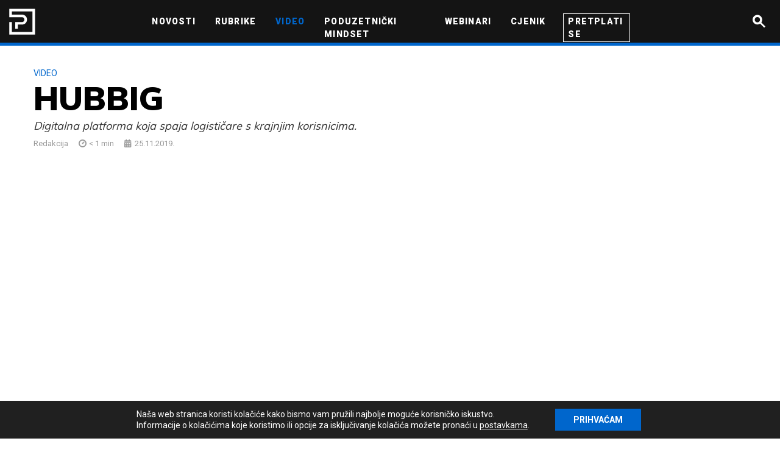

--- FILE ---
content_type: text/html; charset=UTF-8
request_url: https://poduzetnik.biz/wp-admin/admin-ajax.php
body_size: 1155
content:
<div class="post-box post-box-style-5 append-bottom" data-post-id="1089615">
  <div class="row">
  <div class="col-md-4">
          <div class="post-box post-box-video">
        <div class="post-box-img">
          <a href="https://poduzetnik.biz/video/kako-se-istaknuti-u-ugostiteljstvu-mladen-vidovic-i-karlo-vulin/"><img src="http://img.youtube.com/vi//maxresdefault.jpg" alt=""></a>
        </div>
      </div>
      </div><!-- /.col-md-4 -->
  <div class="col-md-8">
    <? get_template_part('post/post-box-category') ?>
    <div class="post-box-title">
      <h3><a href="https://poduzetnik.biz/video/kako-se-istaknuti-u-ugostiteljstvu-mladen-vidovic-i-karlo-vulin/">Kako se istaknuti u ugostiteljstvu? – Mladen Vidović i Karlo Vulin</a></h3>
    </div>
    <div class="post-box-excerpt">
      <p>Protiv loše glazbe borimo se vrhunskom hranom! <!--

<p><a class="link-arrow understrap-read-more-link" href="https://poduzetnik.biz/video/kako-se-istaknuti-u-ugostiteljstvu-mladen-vidovic-i-karlo-vulin/">Saznaj više</a></p>

--></p>
    </div>
          <div class="post-box-author">Redakcija</div>
        <div class="post-box-reading-time">
      <span class="span-reading-time rt-reading-time"><span class="rt-label rt-prefix"></span> <span class="rt-time"> 2</span> <span class="rt-label rt-postfix">min</span></span>    </div>
  </div><!-- /.col-md-8 -->
</div><!-- /.row --></div><div class="post-box post-box-style-5 append-bottom" data-post-id="1089268">
  <div class="row">
  <div class="col-md-4">
          <div class="post-box post-box-video">
        <div class="post-box-img">
          <a href="https://poduzetnik.biz/video/kako-stvoriti-snazan-offline-community-prodajni-mindset/"><img src="http://img.youtube.com/vi//maxresdefault.jpg" alt=""></a>
        </div>
      </div>
      </div><!-- /.col-md-4 -->
  <div class="col-md-8">
    <? get_template_part('post/post-box-category') ?>
    <div class="post-box-title">
      <h3><a href="https://poduzetnik.biz/video/kako-stvoriti-snazan-offline-community-prodajni-mindset/">Kako stvoriti snažan (offline) community – Prodajni mindset</a></h3>
    </div>
    <div class="post-box-excerpt">
      <p>Kristina Ercegović, Ana Turk Bubanović i Marcel Majsan otkrivaju tips&amp;tricks kako stvoriti snažan (offline) community <!--

<p><a class="link-arrow understrap-read-more-link" href="https://poduzetnik.biz/video/kako-stvoriti-snazan-offline-community-prodajni-mindset/">Saznaj više</a></p>

--></p>
    </div>
          <div class="post-box-author">Redakcija</div>
        <div class="post-box-reading-time">
      <span class="span-reading-time rt-reading-time"><span class="rt-label rt-prefix"></span> <span class="rt-time"> 2</span> <span class="rt-label rt-postfix">min</span></span>    </div>
  </div><!-- /.col-md-8 -->
</div><!-- /.row --></div><div class="post-box post-box-style-5 append-bottom" data-post-id="1083186">
  <div class="row">
  <div class="col-md-4">
          <div class="post-box post-box-video">
        <div class="post-box-img">
          <a href="https://poduzetnik.biz/video/prodaje-li-seks-sve-marina-krleza-seksoteka/"><img src="http://img.youtube.com/vi//maxresdefault.jpg" alt=""></a>
        </div>
      </div>
      </div><!-- /.col-md-4 -->
  <div class="col-md-8">
    <? get_template_part('post/post-box-category') ?>
    <div class="post-box-title">
      <h3><a href="https://poduzetnik.biz/video/prodaje-li-seks-sve-marina-krleza-seksoteka/">Prodaje li seks sve? &#8211; Marina Krleža, Seksoteka</a></h3>
    </div>
    <div class="post-box-excerpt">
      <p>Marina Krleža o seksualnosti ljude educira već šest godina… <!--

<p><a class="link-arrow understrap-read-more-link" href="https://poduzetnik.biz/video/prodaje-li-seks-sve-marina-krleza-seksoteka/">Saznaj više</a></p>

--></p>
    </div>
          <div class="post-box-author">Redakcija</div>
        <div class="post-box-reading-time">
      <span class="span-reading-time rt-reading-time"><span class="rt-label rt-prefix"></span> <span class="rt-time"> 2</span> <span class="rt-label rt-postfix">min</span></span>    </div>
  </div><!-- /.col-md-8 -->
</div><!-- /.row --></div><div class="post-box post-box-style-5 append-bottom" data-post-id="1083180">
  <div class="row">
  <div class="col-md-4">
          <div class="post-box post-box-video">
        <div class="post-box-img">
          <a href="https://poduzetnik.biz/video/kako-skrojiti-dobru-prodaju-damir-mateskovic-fidelio-tailor/"><img src="http://img.youtube.com/vi//maxresdefault.jpg" alt=""></a>
        </div>
      </div>
      </div><!-- /.col-md-4 -->
  <div class="col-md-8">
    <? get_template_part('post/post-box-category') ?>
    <div class="post-box-title">
      <h3><a href="https://poduzetnik.biz/video/kako-skrojiti-dobru-prodaju-damir-mateskovic-fidelio-tailor/">Kako skrojiti dobru prodaju? &#8211; Damir Matešković, Fidelio Tailor</a></h3>
    </div>
    <div class="post-box-excerpt">
      <p>Fidelio odijela ručno se izrađuju i šivaju, a njihovi klijenti mogu birati između više od 3000 materijala <!--

<p><a class="link-arrow understrap-read-more-link" href="https://poduzetnik.biz/video/kako-skrojiti-dobru-prodaju-damir-mateskovic-fidelio-tailor/">Saznaj više</a></p>

--></p>
    </div>
          <div class="post-box-author">Redakcija</div>
        <div class="post-box-reading-time">
      <span class="span-reading-time rt-reading-time"><span class="rt-label rt-prefix"></span> <span class="rt-time"> &lt; 1</span> <span class="rt-label rt-postfix">min</span></span>    </div>
  </div><!-- /.col-md-8 -->
</div><!-- /.row --></div><div class="post-box post-box-style-5 append-bottom" data-post-id="1083174">
  <div class="row">
  <div class="col-md-4">
          <div class="post-box post-box-video">
        <div class="post-box-img">
          <a href="https://poduzetnik.biz/video/skalabilna-prodaja-u-2023-istok-pavlovic-marketinski-strucnjak-prodajni-mindset/"><img src="http://img.youtube.com/vi//maxresdefault.jpg" alt=""></a>
        </div>
      </div>
      </div><!-- /.col-md-4 -->
  <div class="col-md-8">
    <? get_template_part('post/post-box-category') ?>
    <div class="post-box-title">
      <h3><a href="https://poduzetnik.biz/video/skalabilna-prodaja-u-2023-istok-pavlovic-marketinski-strucnjak-prodajni-mindset/">Skalabilna prodaja u 2023. &#8211; Istok Pavlović, marketinški stručnjak &#8211; Prodajni mindset</a></h3>
    </div>
    <div class="post-box-excerpt">
      <p>Osobni je brend jači od ChatGPT-a! <!--

<p><a class="link-arrow understrap-read-more-link" href="https://poduzetnik.biz/video/skalabilna-prodaja-u-2023-istok-pavlovic-marketinski-strucnjak-prodajni-mindset/">Saznaj više</a></p>

--></p>
    </div>
          <div class="post-box-author">Redakcija</div>
        <div class="post-box-reading-time">
      <span class="span-reading-time rt-reading-time"><span class="rt-label rt-prefix"></span> <span class="rt-time"> 3</span> <span class="rt-label rt-postfix">min</span></span>    </div>
  </div><!-- /.col-md-8 -->
</div><!-- /.row --></div>

--- FILE ---
content_type: text/html; charset=UTF-8
request_url: https://poduzetnik.biz/wp-admin/admin-ajax.php?action=mostread_list
body_size: 1617
content:
    <div class="container">
        <div class="title-arrow">
            <h4>Najčitanije</h4>
        </div>
        <div class="row">
            <div class="swiper-container swiper-posts" id="swiper-posts">
                <div class="swiper-wrapper">
                    <?php/*
                        // Video category has ID 24
                        $the_query = new WP_Query( 'cat=-24&posts_per_page=4&meta_key=popular_posts' );
                    */?>
                              <div class="col-md-3 swiper-slide">
                        <div class="post-box post-box-style-3">
                            <div class="post-box-img">
                                <a href="https://poduzetnik.biz/zivotni-stil/human-voice/"><img width="270" height="200" src="http://poduzetnik.biz/wp-content/uploads/2026/01/Doris-Vuksic-270x200.jpg" class="attachment-thumb-md size-thumb-md wp-post-image" alt="" decoding="async" loading="lazy" /></a>
                            </div>
                            <div class="post-box-category">
                                                                    <a href="https://poduzetnik.biz/tag/aktualno">
                                        aktualno                                      </a>
                                                                            </div><!-- /.post-box-category -->
                        <div class="post-box-title">
                            <h3><a href="https://poduzetnik.biz/zivotni-stil/human-voice/">Human Voice: Prvi videomagazin u regiji posvećen ljudima koji su se usudili svojim snovima dati glas</a></h3>
                        </div>
                        <div class="post-box-excerpt">
                            <p>Human Voice je primarno medijska platforma zasnovana na tri postulata: glas, video, vrijednosti. <!--

<p><a class="link-arrow understrap-read-more-link" href="https://poduzetnik.biz/zivotni-stil/human-voice/">Saznaj više</a></p>

--></p>
                        </div>
                                                                <div class="post-box-author">PR objava</div>
                                                            <div class="post-box-reading-time">
                            <span class="span-reading-time rt-reading-time"><span class="rt-label rt-prefix"></span> <span class="rt-time"> 4</span> <span class="rt-label rt-postfix">min</span></span>                        </div>
                          </div><!-- /.post-box -->
                    </div><!-- /.col-md-3 -->
                              <div class="col-md-3 swiper-slide">
                        <div class="post-box post-box-style-3">
                            <div class="post-box-img">
                                <a href="https://poduzetnik.biz/produktivnost/fiskalizacija-porezni-mirovinski-kreditno-bankarski-sustav/"><img width="270" height="200" src="http://poduzetnik.biz/wp-content/uploads/2026/01/2-270x200.jpg" class="attachment-thumb-md size-thumb-md wp-post-image" alt="fiskalizacija-zakonske-promjene" decoding="async" loading="lazy" /></a>
                            </div>
                            <div class="post-box-category">
                                                                    <a href="https://poduzetnik.biz/tag/svijet-prava">
                                        svijet prava                                      </a>
                                                                            </div><!-- /.post-box-category -->
                        <div class="post-box-title">
                            <h3><a href="https://poduzetnik.biz/produktivnost/fiskalizacija-porezni-mirovinski-kreditno-bankarski-sustav/">Zakonske promjene u 2026. godini &#8211; porezni, mirovinski i bankarsko-kreditni sustav</a></h3>
                        </div>
                        <div class="post-box-excerpt">
                            <p>Ove promjene predstavljaju sveobuhvatnu reformu s fokusom na digitalizaciju (Fiskalizacija 2.0), transparentnost bankarskog sustava i veću fleksibilnost mirovinskog sustava <!--

<p><a class="link-arrow understrap-read-more-link" href="https://poduzetnik.biz/produktivnost/fiskalizacija-porezni-mirovinski-kreditno-bankarski-sustav/">Saznaj više</a></p>

--></p>
                        </div>
                                                                <div class="post-box-author">Petar Petrić</div>
                                                            <div class="post-box-reading-time">
                            <span class="span-reading-time rt-reading-time"><span class="rt-label rt-prefix"></span> <span class="rt-time"> 4</span> <span class="rt-label rt-postfix">min</span></span>                        </div>
                          </div><!-- /.post-box -->
                    </div><!-- /.col-md-3 -->
                              <div class="col-md-3 swiper-slide">
                        <div class="post-box post-box-style-3">
                            <div class="post-box-img">
                                <a href="https://poduzetnik.biz/produktivnost/kriteriji-za-ulaganje-u-fransizu/"><img width="270" height="200" src="http://poduzetnik.biz/wp-content/uploads/2026/01/DSC6569-1-1-270x200.jpg" class="attachment-thumb-md size-thumb-md wp-post-image" alt="ulaganje-u-fransizu" decoding="async" loading="lazy" /></a>
                            </div>
                            <div class="post-box-category">
                                                                    <a href="https://poduzetnik.biz/tag/fransiza">
                                        franšiza                                      </a>
                                                                            </div><!-- /.post-box-category -->
                        <div class="post-box-title">
                            <h3><a href="https://poduzetnik.biz/produktivnost/kriteriji-za-ulaganje-u-fransizu/">Koji su glavni kriteriji za sve one koji razmišljaju o ulaganju u franšizu</a></h3>
                        </div>
                        <div class="post-box-excerpt">
                            <p>Razmislite hladnom glavom i bez emocija, postoji li doista tržište kojem bi određeni franšizni koncept riješio neku potrebu ili problem <!--

<p><a class="link-arrow understrap-read-more-link" href="https://poduzetnik.biz/produktivnost/kriteriji-za-ulaganje-u-fransizu/">Saznaj više</a></p>

--></p>
                        </div>
                                                                <div class="post-box-author">Marko Gnjidić</div>
                                                            <div class="post-box-reading-time">
                            <span class="span-reading-time rt-reading-time"><span class="rt-label rt-prefix"></span> <span class="rt-time"> 2</span> <span class="rt-label rt-postfix">min</span></span>                        </div>
                          </div><!-- /.post-box -->
                    </div><!-- /.col-md-3 -->
                              <div class="col-md-3 swiper-slide">
                        <div class="post-box post-box-style-3">
                            <div class="post-box-img">
                                <a href="https://poduzetnik.biz/zivotni-stil/barbara-udovicic/"><img width="270" height="200" src="http://poduzetnik.biz/wp-content/uploads/2026/02/Barbara-Udovicic_2-1-270x200.jpg" class="attachment-thumb-md size-thumb-md wp-post-image" alt="barbara-udovicic" decoding="async" loading="lazy" /></a>
                            </div>
                            <div class="post-box-category">
                                                                    <a href="https://poduzetnik.biz/tag/predstavljamo">
                                        Predstavljamo                                      </a>
                                                                            </div><!-- /.post-box-category -->
                        <div class="post-box-title">
                            <h3><a href="https://poduzetnik.biz/zivotni-stil/barbara-udovicic/">Barbara Udovičić: Kad se prestaneš truditi biti autoritet, ljudi počnu slušati</a></h3>
                        </div>
                        <div class="post-box-excerpt">
                            <p>Tko je žena koja je u nekoliko dana na društvenim mrežama skupila preko 12,5 milijuna pregleda? <!--

<p><a class="link-arrow understrap-read-more-link" href="https://poduzetnik.biz/zivotni-stil/barbara-udovicic/">Saznaj više</a></p>

--></p>
                        </div>
                                                                <div class="post-box-author">Poduzetnik</div>
                                                            <div class="post-box-reading-time">
                            <span class="span-reading-time rt-reading-time"><span class="rt-label rt-prefix"></span> <span class="rt-time"> 3</span> <span class="rt-label rt-postfix">min</span></span>                        </div>
                          </div><!-- /.post-box -->
                    </div><!-- /.col-md-3 -->
                              </div><!-- /.swiper-wrapper -->

                <!-- If we need navigation buttons -->
            <div class="swiper-posts-btns">
                <div class="swiper-button-prev swiper-feat-btn"></div>
                <div class="swiper-button-next swiper-feat-btn"></div>
            </div>

            </div><!-- /.swiper-container -->
        </div><!-- /.row -->
    </div><!-- /.container -->


--- FILE ---
content_type: text/html; charset=UTF-8
request_url: https://poduzetnik.biz/wp-admin/admin-ajax.php
body_size: 38
content:
1868

--- FILE ---
content_type: application/javascript; charset=utf-8
request_url: https://poduzetnik.biz/wp-content/themes/poduzetnik-biz/js/theme.min.js?ver=0.8.6.1711118383
body_size: 13681
content:
/*!
  * Bootstrap v4.1.3 (https://getbootstrap.com/)
  * Copyright 2011-2018 The Bootstrap Authors (https://github.com/twbs/bootstrap/graphs/contributors)
  * Licensed under MIT (https://github.com/twbs/bootstrap/blob/master/LICENSE)
  */
var postSwiper,videoSwiper;!function(t,e){"object"==typeof exports&&"undefined"!=typeof module?e(exports,require("jquery"),require("popper.js")):"function"==typeof define&&define.amd?define(["exports","jquery","popper.js"],e):e(t.bootstrap={},t.jQuery,t.Popper)}(this,function(t,e,n){"use strict";function i(t,e){for(var n=0;n<e.length;n++){var i=e[n];i.enumerable=i.enumerable||!1,i.configurable=!0,"value"in i&&(i.writable=!0),Object.defineProperty(t,i.key,i)}}function r(t,e,n){return e&&i(t.prototype,e),n&&i(t,n),t}function o(t,e,n){return e in t?Object.defineProperty(t,e,{value:n,enumerable:!0,configurable:!0,writable:!0}):t[e]=n,t}function s(t){for(var e=1;e<arguments.length;e++){var n=null!=arguments[e]?arguments[e]:{},i=Object.keys(n);"function"==typeof Object.getOwnPropertySymbols&&(i=i.concat(Object.getOwnPropertySymbols(n).filter(function(t){return Object.getOwnPropertyDescriptor(n,t).enumerable}))),i.forEach(function(e){o(t,e,n[e])})}return t}e=e&&e.hasOwnProperty("default")?e.default:e,n=n&&n.hasOwnProperty("default")?n.default:n;var a=function(t){var e="transitionend";function n(e){var n=this,r=!1;return t(this).one(i.TRANSITION_END,function(){r=!0}),setTimeout(function(){r||i.triggerTransitionEnd(n)},e),this}var i={TRANSITION_END:"bsTransitionEnd",getUID:function(t){do{t+=~~(1e6*Math.random())}while(document.getElementById(t));return t},getSelectorFromElement:function(t){var e=t.getAttribute("data-target");e&&"#"!==e||(e=t.getAttribute("href")||"");try{return document.querySelector(e)?e:null}catch(t){return null}},getTransitionDurationFromElement:function(e){if(!e)return 0;var n=t(e).css("transition-duration");return parseFloat(n)?(n=n.split(",")[0],1e3*parseFloat(n)):0},reflow:function(t){return t.offsetHeight},triggerTransitionEnd:function(n){t(n).trigger(e)},supportsTransitionEnd:function(){return Boolean(e)},isElement:function(t){return(t[0]||t).nodeType},typeCheckConfig:function(t,e,n){for(var r in n)if(Object.prototype.hasOwnProperty.call(n,r)){var o=n[r],s=e[r],a=s&&i.isElement(s)?"element":(l=s,{}.toString.call(l).match(/\s([a-z]+)/i)[1].toLowerCase());if(!new RegExp(o).test(a))throw new Error(t.toUpperCase()+': Option "'+r+'" provided type "'+a+'" but expected type "'+o+'".')}var l}};return t.fn.emulateTransitionEnd=n,t.event.special[i.TRANSITION_END]={bindType:e,delegateType:e,handle:function(e){if(t(e.target).is(this))return e.handleObj.handler.apply(this,arguments)}},i}(e),l=function(t){var e=t.fn.alert,n={CLOSE:"close.bs.alert",CLOSED:"closed.bs.alert",CLICK_DATA_API:"click.bs.alert.data-api"},i="alert",o="fade",s="show",l=function(){function e(t){this._element=t}var l=e.prototype;return l.close=function(t){var e=this._element;t&&(e=this._getRootElement(t)),this._triggerCloseEvent(e).isDefaultPrevented()||this._removeElement(e)},l.dispose=function(){t.removeData(this._element,"bs.alert"),this._element=null},l._getRootElement=function(e){var n=a.getSelectorFromElement(e),r=!1;return n&&(r=document.querySelector(n)),r||(r=t(e).closest("."+i)[0]),r},l._triggerCloseEvent=function(e){var i=t.Event(n.CLOSE);return t(e).trigger(i),i},l._removeElement=function(e){var n=this;if(t(e).removeClass(s),t(e).hasClass(o)){var i=a.getTransitionDurationFromElement(e);t(e).one(a.TRANSITION_END,function(t){return n._destroyElement(e,t)}).emulateTransitionEnd(i)}else this._destroyElement(e)},l._destroyElement=function(e){t(e).detach().trigger(n.CLOSED).remove()},e._jQueryInterface=function(n){return this.each(function(){var i=t(this),r=i.data("bs.alert");r||(r=new e(this),i.data("bs.alert",r)),"close"===n&&r[n](this)})},e._handleDismiss=function(t){return function(e){e&&e.preventDefault(),t.close(this)}},r(e,null,[{key:"VERSION",get:function(){return"4.1.3"}}]),e}();return t(document).on(n.CLICK_DATA_API,'[data-dismiss="alert"]',l._handleDismiss(new l)),t.fn.alert=l._jQueryInterface,t.fn.alert.Constructor=l,t.fn.alert.noConflict=function(){return t.fn.alert=e,l._jQueryInterface},l}(e),c=function(t){var e="button",n=t.fn[e],i="active",o="btn",s="focus",a='[data-toggle^="button"]',l='[data-toggle="buttons"]',c="input",h=".active",u=".btn",d={CLICK_DATA_API:"click.bs.button.data-api",FOCUS_BLUR_DATA_API:"focus.bs.button.data-api blur.bs.button.data-api"},f=function(){function e(t){this._element=t}var n=e.prototype;return n.toggle=function(){var e=!0,n=!0,r=t(this._element).closest(l)[0];if(r){var o=this._element.querySelector(c);if(o){if("radio"===o.type)if(o.checked&&this._element.classList.contains(i))e=!1;else{var s=r.querySelector(h);s&&t(s).removeClass(i)}if(e){if(o.hasAttribute("disabled")||r.hasAttribute("disabled")||o.classList.contains("disabled")||r.classList.contains("disabled"))return;o.checked=!this._element.classList.contains(i),t(o).trigger("change")}o.focus(),n=!1}}n&&this._element.setAttribute("aria-pressed",!this._element.classList.contains(i)),e&&t(this._element).toggleClass(i)},n.dispose=function(){t.removeData(this._element,"bs.button"),this._element=null},e._jQueryInterface=function(n){return this.each(function(){var i=t(this).data("bs.button");i||(i=new e(this),t(this).data("bs.button",i)),"toggle"===n&&i[n]()})},r(e,null,[{key:"VERSION",get:function(){return"4.1.3"}}]),e}();return t(document).on(d.CLICK_DATA_API,a,function(e){e.preventDefault();var n=e.target;t(n).hasClass(o)||(n=t(n).closest(u)),f._jQueryInterface.call(t(n),"toggle")}).on(d.FOCUS_BLUR_DATA_API,a,function(e){var n=t(e.target).closest(u)[0];t(n).toggleClass(s,/^focus(in)?$/.test(e.type))}),t.fn[e]=f._jQueryInterface,t.fn[e].Constructor=f,t.fn[e].noConflict=function(){return t.fn[e]=n,f._jQueryInterface},f}(e),h=function(t){var e="carousel",n="bs.carousel",i="."+n,o=t.fn[e],l={interval:5e3,keyboard:!0,slide:!1,pause:"hover",wrap:!0},c={interval:"(number|boolean)",keyboard:"boolean",slide:"(boolean|string)",pause:"(string|boolean)",wrap:"boolean"},h="next",u="prev",d="left",f="right",g={SLIDE:"slide"+i,SLID:"slid"+i,KEYDOWN:"keydown"+i,MOUSEENTER:"mouseenter"+i,MOUSELEAVE:"mouseleave"+i,TOUCHEND:"touchend"+i,LOAD_DATA_API:"load.bs.carousel.data-api",CLICK_DATA_API:"click.bs.carousel.data-api"},_="carousel",m="active",p="slide",v="carousel-item-right",E="carousel-item-left",y="carousel-item-next",b="carousel-item-prev",T={ACTIVE:".active",ACTIVE_ITEM:".active.carousel-item",ITEM:".carousel-item",NEXT_PREV:".carousel-item-next, .carousel-item-prev",INDICATORS:".carousel-indicators",DATA_SLIDE:"[data-slide], [data-slide-to]",DATA_RIDE:'[data-ride="carousel"]'},C=function(){function o(e,n){this._items=null,this._interval=null,this._activeElement=null,this._isPaused=!1,this._isSliding=!1,this.touchTimeout=null,this._config=this._getConfig(n),this._element=t(e)[0],this._indicatorsElement=this._element.querySelector(T.INDICATORS),this._addEventListeners()}var C=o.prototype;return C.next=function(){this._isSliding||this._slide(h)},C.nextWhenVisible=function(){!document.hidden&&t(this._element).is(":visible")&&"hidden"!==t(this._element).css("visibility")&&this.next()},C.prev=function(){this._isSliding||this._slide(u)},C.pause=function(t){t||(this._isPaused=!0),this._element.querySelector(T.NEXT_PREV)&&(a.triggerTransitionEnd(this._element),this.cycle(!0)),clearInterval(this._interval),this._interval=null},C.cycle=function(t){t||(this._isPaused=!1),this._interval&&(clearInterval(this._interval),this._interval=null),this._config.interval&&!this._isPaused&&(this._interval=setInterval((document.visibilityState?this.nextWhenVisible:this.next).bind(this),this._config.interval))},C.to=function(e){var n=this;this._activeElement=this._element.querySelector(T.ACTIVE_ITEM);var i=this._getItemIndex(this._activeElement);if(!(e>this._items.length-1||e<0))if(this._isSliding)t(this._element).one(g.SLID,function(){return n.to(e)});else{if(i===e)return this.pause(),void this.cycle();var r=e>i?h:u;this._slide(r,this._items[e])}},C.dispose=function(){t(this._element).off(i),t.removeData(this._element,n),this._items=null,this._config=null,this._element=null,this._interval=null,this._isPaused=null,this._isSliding=null,this._activeElement=null,this._indicatorsElement=null},C._getConfig=function(t){return t=s({},l,t),a.typeCheckConfig(e,t,c),t},C._addEventListeners=function(){var e=this;this._config.keyboard&&t(this._element).on(g.KEYDOWN,function(t){return e._keydown(t)}),"hover"===this._config.pause&&(t(this._element).on(g.MOUSEENTER,function(t){return e.pause(t)}).on(g.MOUSELEAVE,function(t){return e.cycle(t)}),"ontouchstart"in document.documentElement&&t(this._element).on(g.TOUCHEND,function(){e.pause(),e.touchTimeout&&clearTimeout(e.touchTimeout),e.touchTimeout=setTimeout(function(t){return e.cycle(t)},500+e._config.interval)}))},C._keydown=function(t){if(!/input|textarea/i.test(t.target.tagName))switch(t.which){case 37:t.preventDefault(),this.prev();break;case 39:t.preventDefault(),this.next()}},C._getItemIndex=function(t){return this._items=t&&t.parentNode?[].slice.call(t.parentNode.querySelectorAll(T.ITEM)):[],this._items.indexOf(t)},C._getItemByDirection=function(t,e){var n=t===h,i=t===u,r=this._getItemIndex(e),o=this._items.length-1;if((i&&0===r||n&&r===o)&&!this._config.wrap)return e;var s=(r+(t===u?-1:1))%this._items.length;return-1===s?this._items[this._items.length-1]:this._items[s]},C._triggerSlideEvent=function(e,n){var i=this._getItemIndex(e),r=this._getItemIndex(this._element.querySelector(T.ACTIVE_ITEM)),o=t.Event(g.SLIDE,{relatedTarget:e,direction:n,from:r,to:i});return t(this._element).trigger(o),o},C._setActiveIndicatorElement=function(e){if(this._indicatorsElement){var n=[].slice.call(this._indicatorsElement.querySelectorAll(T.ACTIVE));t(n).removeClass(m);var i=this._indicatorsElement.children[this._getItemIndex(e)];i&&t(i).addClass(m)}},C._slide=function(e,n){var i,r,o,s=this,l=this._element.querySelector(T.ACTIVE_ITEM),c=this._getItemIndex(l),u=n||l&&this._getItemByDirection(e,l),_=this._getItemIndex(u),C=Boolean(this._interval);if(e===h?(i=E,r=y,o=d):(i=v,r=b,o=f),u&&t(u).hasClass(m))this._isSliding=!1;else if(!this._triggerSlideEvent(u,o).isDefaultPrevented()&&l&&u){this._isSliding=!0,C&&this.pause(),this._setActiveIndicatorElement(u);var S=t.Event(g.SLID,{relatedTarget:u,direction:o,from:c,to:_});if(t(this._element).hasClass(p)){t(u).addClass(r),a.reflow(u),t(l).addClass(i),t(u).addClass(i);var I=a.getTransitionDurationFromElement(l);t(l).one(a.TRANSITION_END,function(){t(u).removeClass(i+" "+r).addClass(m),t(l).removeClass(m+" "+r+" "+i),s._isSliding=!1,setTimeout(function(){return t(s._element).trigger(S)},0)}).emulateTransitionEnd(I)}else t(l).removeClass(m),t(u).addClass(m),this._isSliding=!1,t(this._element).trigger(S);C&&this.cycle()}},o._jQueryInterface=function(e){return this.each(function(){var i=t(this).data(n),r=s({},l,t(this).data());"object"==typeof e&&(r=s({},r,e));var a="string"==typeof e?e:r.slide;if(i||(i=new o(this,r),t(this).data(n,i)),"number"==typeof e)i.to(e);else if("string"==typeof a){if(void 0===i[a])throw new TypeError('No method named "'+a+'"');i[a]()}else r.interval&&(i.pause(),i.cycle())})},o._dataApiClickHandler=function(e){var i=a.getSelectorFromElement(this);if(i){var r=t(i)[0];if(r&&t(r).hasClass(_)){var l=s({},t(r).data(),t(this).data()),c=this.getAttribute("data-slide-to");c&&(l.interval=!1),o._jQueryInterface.call(t(r),l),c&&t(r).data(n).to(c),e.preventDefault()}}},r(o,null,[{key:"VERSION",get:function(){return"4.1.3"}},{key:"Default",get:function(){return l}}]),o}();return t(document).on(g.CLICK_DATA_API,T.DATA_SLIDE,C._dataApiClickHandler),t(window).on(g.LOAD_DATA_API,function(){for(var e=[].slice.call(document.querySelectorAll(T.DATA_RIDE)),n=0,i=e.length;n<i;n++){var r=t(e[n]);C._jQueryInterface.call(r,r.data())}}),t.fn[e]=C._jQueryInterface,t.fn[e].Constructor=C,t.fn[e].noConflict=function(){return t.fn[e]=o,C._jQueryInterface},C}(e),u=function(t){var e="collapse",n="bs.collapse",i=t.fn[e],o={toggle:!0,parent:""},l={toggle:"boolean",parent:"(string|element)"},c={SHOW:"show.bs.collapse",SHOWN:"shown.bs.collapse",HIDE:"hide.bs.collapse",HIDDEN:"hidden.bs.collapse",CLICK_DATA_API:"click.bs.collapse.data-api"},h="show",u="collapse",d="collapsing",f="collapsed",g="width",_="height",m={ACTIVES:".show, .collapsing",DATA_TOGGLE:'[data-toggle="collapse"]'},p=function(){function i(e,n){this._isTransitioning=!1,this._element=e,this._config=this._getConfig(n),this._triggerArray=t.makeArray(document.querySelectorAll('[data-toggle="collapse"][href="#'+e.id+'"],[data-toggle="collapse"][data-target="#'+e.id+'"]'));for(var i=[].slice.call(document.querySelectorAll(m.DATA_TOGGLE)),r=0,o=i.length;r<o;r++){var s=i[r],l=a.getSelectorFromElement(s),c=[].slice.call(document.querySelectorAll(l)).filter(function(t){return t===e});null!==l&&c.length>0&&(this._selector=l,this._triggerArray.push(s))}this._parent=this._config.parent?this._getParent():null,this._config.parent||this._addAriaAndCollapsedClass(this._element,this._triggerArray),this._config.toggle&&this.toggle()}var p=i.prototype;return p.toggle=function(){t(this._element).hasClass(h)?this.hide():this.show()},p.show=function(){var e,r,o=this;if(!this._isTransitioning&&!t(this._element).hasClass(h)&&(this._parent&&0===(e=[].slice.call(this._parent.querySelectorAll(m.ACTIVES)).filter(function(t){return t.getAttribute("data-parent")===o._config.parent})).length&&(e=null),!(e&&(r=t(e).not(this._selector).data(n))&&r._isTransitioning))){var s=t.Event(c.SHOW);if(t(this._element).trigger(s),!s.isDefaultPrevented()){e&&(i._jQueryInterface.call(t(e).not(this._selector),"hide"),r||t(e).data(n,null));var l=this._getDimension();t(this._element).removeClass(u).addClass(d),this._element.style[l]=0,this._triggerArray.length&&t(this._triggerArray).removeClass(f).attr("aria-expanded",!0),this.setTransitioning(!0);var g="scroll"+(l[0].toUpperCase()+l.slice(1)),_=a.getTransitionDurationFromElement(this._element);t(this._element).one(a.TRANSITION_END,function(){t(o._element).removeClass(d).addClass(u).addClass(h),o._element.style[l]="",o.setTransitioning(!1),t(o._element).trigger(c.SHOWN)}).emulateTransitionEnd(_),this._element.style[l]=this._element[g]+"px"}}},p.hide=function(){var e=this;if(!this._isTransitioning&&t(this._element).hasClass(h)){var n=t.Event(c.HIDE);if(t(this._element).trigger(n),!n.isDefaultPrevented()){var i=this._getDimension();this._element.style[i]=this._element.getBoundingClientRect()[i]+"px",a.reflow(this._element),t(this._element).addClass(d).removeClass(u).removeClass(h);var r=this._triggerArray.length;if(r>0)for(var o=0;o<r;o++){var s=this._triggerArray[o],l=a.getSelectorFromElement(s);if(null!==l)t([].slice.call(document.querySelectorAll(l))).hasClass(h)||t(s).addClass(f).attr("aria-expanded",!1)}this.setTransitioning(!0);this._element.style[i]="";var g=a.getTransitionDurationFromElement(this._element);t(this._element).one(a.TRANSITION_END,function(){e.setTransitioning(!1),t(e._element).removeClass(d).addClass(u).trigger(c.HIDDEN)}).emulateTransitionEnd(g)}}},p.setTransitioning=function(t){this._isTransitioning=t},p.dispose=function(){t.removeData(this._element,n),this._config=null,this._parent=null,this._element=null,this._triggerArray=null,this._isTransitioning=null},p._getConfig=function(t){return(t=s({},o,t)).toggle=Boolean(t.toggle),a.typeCheckConfig(e,t,l),t},p._getDimension=function(){return t(this._element).hasClass(g)?g:_},p._getParent=function(){var e=this,n=null;a.isElement(this._config.parent)?(n=this._config.parent,void 0!==this._config.parent.jquery&&(n=this._config.parent[0])):n=document.querySelector(this._config.parent);var r='[data-toggle="collapse"][data-parent="'+this._config.parent+'"]',o=[].slice.call(n.querySelectorAll(r));return t(o).each(function(t,n){e._addAriaAndCollapsedClass(i._getTargetFromElement(n),[n])}),n},p._addAriaAndCollapsedClass=function(e,n){if(e){var i=t(e).hasClass(h);n.length&&t(n).toggleClass(f,!i).attr("aria-expanded",i)}},i._getTargetFromElement=function(t){var e=a.getSelectorFromElement(t);return e?document.querySelector(e):null},i._jQueryInterface=function(e){return this.each(function(){var r=t(this),a=r.data(n),l=s({},o,r.data(),"object"==typeof e&&e?e:{});if(!a&&l.toggle&&/show|hide/.test(e)&&(l.toggle=!1),a||(a=new i(this,l),r.data(n,a)),"string"==typeof e){if(void 0===a[e])throw new TypeError('No method named "'+e+'"');a[e]()}})},r(i,null,[{key:"VERSION",get:function(){return"4.1.3"}},{key:"Default",get:function(){return o}}]),i}();return t(document).on(c.CLICK_DATA_API,m.DATA_TOGGLE,function(e){"A"===e.currentTarget.tagName&&e.preventDefault();var i=t(this),r=a.getSelectorFromElement(this),o=[].slice.call(document.querySelectorAll(r));t(o).each(function(){var e=t(this),r=e.data(n)?"toggle":i.data();p._jQueryInterface.call(e,r)})}),t.fn[e]=p._jQueryInterface,t.fn[e].Constructor=p,t.fn[e].noConflict=function(){return t.fn[e]=i,p._jQueryInterface},p}(e),d=function(t){var e="dropdown",i="bs.dropdown",o="."+i,l=t.fn[e],c=new RegExp("38|40|27"),h={HIDE:"hide"+o,HIDDEN:"hidden"+o,SHOW:"show"+o,SHOWN:"shown"+o,CLICK:"click"+o,CLICK_DATA_API:"click.bs.dropdown.data-api",KEYDOWN_DATA_API:"keydown.bs.dropdown.data-api",KEYUP_DATA_API:"keyup.bs.dropdown.data-api"},u="disabled",d="show",f="dropup",g="dropright",_="dropleft",m="dropdown-menu-right",p="position-static",v='[data-toggle="dropdown"]',E=".dropdown form",y=".dropdown-menu",b=".navbar-nav",T=".dropdown-menu .dropdown-item:not(.disabled):not(:disabled)",C="top-start",S="top-end",I="bottom-start",w="bottom-end",A="right-start",D="left-start",N={offset:0,flip:!0,boundary:"scrollParent",reference:"toggle",display:"dynamic"},O={offset:"(number|string|function)",flip:"boolean",boundary:"(string|element)",reference:"(string|element)",display:"string"},k=function(){function l(t,e){this._element=t,this._popper=null,this._config=this._getConfig(e),this._menu=this._getMenuElement(),this._inNavbar=this._detectNavbar(),this._addEventListeners()}var E=l.prototype;return E.toggle=function(){if(!this._element.disabled&&!t(this._element).hasClass(u)){var e=l._getParentFromElement(this._element),i=t(this._menu).hasClass(d);if(l._clearMenus(),!i){var r={relatedTarget:this._element},o=t.Event(h.SHOW,r);if(t(e).trigger(o),!o.isDefaultPrevented()){if(!this._inNavbar){if(void 0===n)throw new TypeError("Bootstrap dropdown require Popper.js (https://popper.js.org)");var s=this._element;"parent"===this._config.reference?s=e:a.isElement(this._config.reference)&&(s=this._config.reference,void 0!==this._config.reference.jquery&&(s=this._config.reference[0])),"scrollParent"!==this._config.boundary&&t(e).addClass(p),this._popper=new n(s,this._menu,this._getPopperConfig())}"ontouchstart"in document.documentElement&&0===t(e).closest(b).length&&t(document.body).children().on("mouseover",null,t.noop),this._element.focus(),this._element.setAttribute("aria-expanded",!0),t(this._menu).toggleClass(d),t(e).toggleClass(d).trigger(t.Event(h.SHOWN,r))}}}},E.dispose=function(){t.removeData(this._element,i),t(this._element).off(o),this._element=null,this._menu=null,null!==this._popper&&(this._popper.destroy(),this._popper=null)},E.update=function(){this._inNavbar=this._detectNavbar(),null!==this._popper&&this._popper.scheduleUpdate()},E._addEventListeners=function(){var e=this;t(this._element).on(h.CLICK,function(t){t.preventDefault(),t.stopPropagation(),e.toggle()})},E._getConfig=function(n){return n=s({},this.constructor.Default,t(this._element).data(),n),a.typeCheckConfig(e,n,this.constructor.DefaultType),n},E._getMenuElement=function(){if(!this._menu){var t=l._getParentFromElement(this._element);t&&(this._menu=t.querySelector(y))}return this._menu},E._getPlacement=function(){var e=t(this._element.parentNode),n=I;return e.hasClass(f)?(n=C,t(this._menu).hasClass(m)&&(n=S)):e.hasClass(g)?n=A:e.hasClass(_)?n=D:t(this._menu).hasClass(m)&&(n=w),n},E._detectNavbar=function(){return t(this._element).closest(".navbar").length>0},E._getPopperConfig=function(){var t=this,e={};"function"==typeof this._config.offset?e.fn=function(e){return e.offsets=s({},e.offsets,t._config.offset(e.offsets)||{}),e}:e.offset=this._config.offset;var n={placement:this._getPlacement(),modifiers:{offset:e,flip:{enabled:this._config.flip},preventOverflow:{boundariesElement:this._config.boundary}}};return"static"===this._config.display&&(n.modifiers.applyStyle={enabled:!1}),n},l._jQueryInterface=function(e){return this.each(function(){var n=t(this).data(i);if(n||(n=new l(this,"object"==typeof e?e:null),t(this).data(i,n)),"string"==typeof e){if(void 0===n[e])throw new TypeError('No method named "'+e+'"');n[e]()}})},l._clearMenus=function(e){if(!e||3!==e.which&&("keyup"!==e.type||9===e.which))for(var n=[].slice.call(document.querySelectorAll(v)),r=0,o=n.length;r<o;r++){var s=l._getParentFromElement(n[r]),a=t(n[r]).data(i),c={relatedTarget:n[r]};if(e&&"click"===e.type&&(c.clickEvent=e),a){var u=a._menu;if(t(s).hasClass(d)&&!(e&&("click"===e.type&&/input|textarea/i.test(e.target.tagName)||"keyup"===e.type&&9===e.which)&&t.contains(s,e.target))){var f=t.Event(h.HIDE,c);t(s).trigger(f),f.isDefaultPrevented()||("ontouchstart"in document.documentElement&&t(document.body).children().off("mouseover",null,t.noop),n[r].setAttribute("aria-expanded","false"),t(u).removeClass(d),t(s).removeClass(d).trigger(t.Event(h.HIDDEN,c)))}}}},l._getParentFromElement=function(t){var e,n=a.getSelectorFromElement(t);return n&&(e=document.querySelector(n)),e||t.parentNode},l._dataApiKeydownHandler=function(e){if((/input|textarea/i.test(e.target.tagName)?!(32===e.which||27!==e.which&&(40!==e.which&&38!==e.which||t(e.target).closest(y).length)):c.test(e.which))&&(e.preventDefault(),e.stopPropagation(),!this.disabled&&!t(this).hasClass(u))){var n=l._getParentFromElement(this),i=t(n).hasClass(d);if((i||27===e.which&&32===e.which)&&(!i||27!==e.which&&32!==e.which)){var r=[].slice.call(n.querySelectorAll(T));if(0!==r.length){var o=r.indexOf(e.target);38===e.which&&o>0&&o--,40===e.which&&o<r.length-1&&o++,o<0&&(o=0),r[o].focus()}}else{if(27===e.which){var s=n.querySelector(v);t(s).trigger("focus")}t(this).trigger("click")}}},r(l,null,[{key:"VERSION",get:function(){return"4.1.3"}},{key:"Default",get:function(){return N}},{key:"DefaultType",get:function(){return O}}]),l}();return t(document).on(h.KEYDOWN_DATA_API,v,k._dataApiKeydownHandler).on(h.KEYDOWN_DATA_API,y,k._dataApiKeydownHandler).on(h.CLICK_DATA_API+" "+h.KEYUP_DATA_API,k._clearMenus).on(h.CLICK_DATA_API,v,function(e){e.preventDefault(),e.stopPropagation(),k._jQueryInterface.call(t(this),"toggle")}).on(h.CLICK_DATA_API,E,function(t){t.stopPropagation()}),t.fn[e]=k._jQueryInterface,t.fn[e].Constructor=k,t.fn[e].noConflict=function(){return t.fn[e]=l,k._jQueryInterface},k}(e),f=function(t){var e="modal",n=".bs.modal",i=t.fn.modal,o={backdrop:!0,keyboard:!0,focus:!0,show:!0},l={backdrop:"(boolean|string)",keyboard:"boolean",focus:"boolean",show:"boolean"},c={HIDE:"hide.bs.modal",HIDDEN:"hidden.bs.modal",SHOW:"show.bs.modal",SHOWN:"shown.bs.modal",FOCUSIN:"focusin.bs.modal",RESIZE:"resize.bs.modal",CLICK_DISMISS:"click.dismiss.bs.modal",KEYDOWN_DISMISS:"keydown.dismiss.bs.modal",MOUSEUP_DISMISS:"mouseup.dismiss.bs.modal",MOUSEDOWN_DISMISS:"mousedown.dismiss.bs.modal",CLICK_DATA_API:"click.bs.modal.data-api"},h="modal-scrollbar-measure",u="modal-backdrop",d="modal-open",f="fade",g="show",_={DIALOG:".modal-dialog",DATA_TOGGLE:'[data-toggle="modal"]',DATA_DISMISS:'[data-dismiss="modal"]',FIXED_CONTENT:".fixed-top, .fixed-bottom, .is-fixed, .sticky-top",STICKY_CONTENT:".sticky-top"},m=function(){function i(t,e){this._config=this._getConfig(e),this._element=t,this._dialog=t.querySelector(_.DIALOG),this._backdrop=null,this._isShown=!1,this._isBodyOverflowing=!1,this._ignoreBackdropClick=!1,this._scrollbarWidth=0}var m=i.prototype;return m.toggle=function(t){return this._isShown?this.hide():this.show(t)},m.show=function(e){var n=this;if(!this._isTransitioning&&!this._isShown){t(this._element).hasClass(f)&&(this._isTransitioning=!0);var i=t.Event(c.SHOW,{relatedTarget:e});t(this._element).trigger(i),this._isShown||i.isDefaultPrevented()||(this._isShown=!0,this._checkScrollbar(),this._setScrollbar(),this._adjustDialog(),t(document.body).addClass(d),this._setEscapeEvent(),this._setResizeEvent(),t(this._element).on(c.CLICK_DISMISS,_.DATA_DISMISS,function(t){return n.hide(t)}),t(this._dialog).on(c.MOUSEDOWN_DISMISS,function(){t(n._element).one(c.MOUSEUP_DISMISS,function(e){t(e.target).is(n._element)&&(n._ignoreBackdropClick=!0)})}),this._showBackdrop(function(){return n._showElement(e)}))}},m.hide=function(e){var n=this;if(e&&e.preventDefault(),!this._isTransitioning&&this._isShown){var i=t.Event(c.HIDE);if(t(this._element).trigger(i),this._isShown&&!i.isDefaultPrevented()){this._isShown=!1;var r=t(this._element).hasClass(f);if(r&&(this._isTransitioning=!0),this._setEscapeEvent(),this._setResizeEvent(),t(document).off(c.FOCUSIN),t(this._element).removeClass(g),t(this._element).off(c.CLICK_DISMISS),t(this._dialog).off(c.MOUSEDOWN_DISMISS),r){var o=a.getTransitionDurationFromElement(this._element);t(this._element).one(a.TRANSITION_END,function(t){return n._hideModal(t)}).emulateTransitionEnd(o)}else this._hideModal()}}},m.dispose=function(){t.removeData(this._element,"bs.modal"),t(window,document,this._element,this._backdrop).off(n),this._config=null,this._element=null,this._dialog=null,this._backdrop=null,this._isShown=null,this._isBodyOverflowing=null,this._ignoreBackdropClick=null,this._scrollbarWidth=null},m.handleUpdate=function(){this._adjustDialog()},m._getConfig=function(t){return t=s({},o,t),a.typeCheckConfig(e,t,l),t},m._showElement=function(e){var n=this,i=t(this._element).hasClass(f);this._element.parentNode&&this._element.parentNode.nodeType===Node.ELEMENT_NODE||document.body.appendChild(this._element),this._element.style.display="block",this._element.removeAttribute("aria-hidden"),this._element.scrollTop=0,i&&a.reflow(this._element),t(this._element).addClass(g),this._config.focus&&this._enforceFocus();var r=t.Event(c.SHOWN,{relatedTarget:e}),o=function(){n._config.focus&&n._element.focus(),n._isTransitioning=!1,t(n._element).trigger(r)};if(i){var s=a.getTransitionDurationFromElement(this._element);t(this._dialog).one(a.TRANSITION_END,o).emulateTransitionEnd(s)}else o()},m._enforceFocus=function(){var e=this;t(document).off(c.FOCUSIN).on(c.FOCUSIN,function(n){document!==n.target&&e._element!==n.target&&0===t(e._element).has(n.target).length&&e._element.focus()})},m._setEscapeEvent=function(){var e=this;this._isShown&&this._config.keyboard?t(this._element).on(c.KEYDOWN_DISMISS,function(t){27===t.which&&(t.preventDefault(),e.hide())}):this._isShown||t(this._element).off(c.KEYDOWN_DISMISS)},m._setResizeEvent=function(){var e=this;this._isShown?t(window).on(c.RESIZE,function(t){return e.handleUpdate(t)}):t(window).off(c.RESIZE)},m._hideModal=function(){var e=this;this._element.style.display="none",this._element.setAttribute("aria-hidden",!0),this._isTransitioning=!1,this._showBackdrop(function(){t(document.body).removeClass(d),e._resetAdjustments(),e._resetScrollbar(),t(e._element).trigger(c.HIDDEN)})},m._removeBackdrop=function(){this._backdrop&&(t(this._backdrop).remove(),this._backdrop=null)},m._showBackdrop=function(e){var n=this,i=t(this._element).hasClass(f)?f:"";if(this._isShown&&this._config.backdrop){if(this._backdrop=document.createElement("div"),this._backdrop.className=u,i&&this._backdrop.classList.add(i),t(this._backdrop).appendTo(document.body),t(this._element).on(c.CLICK_DISMISS,function(t){n._ignoreBackdropClick?n._ignoreBackdropClick=!1:t.target===t.currentTarget&&("static"===n._config.backdrop?n._element.focus():n.hide())}),i&&a.reflow(this._backdrop),t(this._backdrop).addClass(g),!e)return;if(!i)return void e();var r=a.getTransitionDurationFromElement(this._backdrop);t(this._backdrop).one(a.TRANSITION_END,e).emulateTransitionEnd(r)}else if(!this._isShown&&this._backdrop){t(this._backdrop).removeClass(g);var o=function(){n._removeBackdrop(),e&&e()};if(t(this._element).hasClass(f)){var s=a.getTransitionDurationFromElement(this._backdrop);t(this._backdrop).one(a.TRANSITION_END,o).emulateTransitionEnd(s)}else o()}else e&&e()},m._adjustDialog=function(){var t=this._element.scrollHeight>document.documentElement.clientHeight;!this._isBodyOverflowing&&t&&(this._element.style.paddingLeft=this._scrollbarWidth+"px"),this._isBodyOverflowing&&!t&&(this._element.style.paddingRight=this._scrollbarWidth+"px")},m._resetAdjustments=function(){this._element.style.paddingLeft="",this._element.style.paddingRight=""},m._checkScrollbar=function(){var t=document.body.getBoundingClientRect();this._isBodyOverflowing=t.left+t.right<window.innerWidth,this._scrollbarWidth=this._getScrollbarWidth()},m._setScrollbar=function(){var e=this;if(this._isBodyOverflowing){var n=[].slice.call(document.querySelectorAll(_.FIXED_CONTENT)),i=[].slice.call(document.querySelectorAll(_.STICKY_CONTENT));t(n).each(function(n,i){var r=i.style.paddingRight,o=t(i).css("padding-right");t(i).data("padding-right",r).css("padding-right",parseFloat(o)+e._scrollbarWidth+"px")}),t(i).each(function(n,i){var r=i.style.marginRight,o=t(i).css("margin-right");t(i).data("margin-right",r).css("margin-right",parseFloat(o)-e._scrollbarWidth+"px")});var r=document.body.style.paddingRight,o=t(document.body).css("padding-right");t(document.body).data("padding-right",r).css("padding-right",parseFloat(o)+this._scrollbarWidth+"px")}},m._resetScrollbar=function(){var e=[].slice.call(document.querySelectorAll(_.FIXED_CONTENT));t(e).each(function(e,n){var i=t(n).data("padding-right");t(n).removeData("padding-right"),n.style.paddingRight=i||""});var n=[].slice.call(document.querySelectorAll(""+_.STICKY_CONTENT));t(n).each(function(e,n){var i=t(n).data("margin-right");void 0!==i&&t(n).css("margin-right",i).removeData("margin-right")});var i=t(document.body).data("padding-right");t(document.body).removeData("padding-right"),document.body.style.paddingRight=i||""},m._getScrollbarWidth=function(){var t=document.createElement("div");t.className=h,document.body.appendChild(t);var e=t.getBoundingClientRect().width-t.clientWidth;return document.body.removeChild(t),e},i._jQueryInterface=function(e,n){return this.each(function(){var r=t(this).data("bs.modal"),a=s({},o,t(this).data(),"object"==typeof e&&e?e:{});if(r||(r=new i(this,a),t(this).data("bs.modal",r)),"string"==typeof e){if(void 0===r[e])throw new TypeError('No method named "'+e+'"');r[e](n)}else a.show&&r.show(n)})},r(i,null,[{key:"VERSION",get:function(){return"4.1.3"}},{key:"Default",get:function(){return o}}]),i}();return t(document).on(c.CLICK_DATA_API,_.DATA_TOGGLE,function(e){var n,i=this,r=a.getSelectorFromElement(this);r&&(n=document.querySelector(r));var o=t(n).data("bs.modal")?"toggle":s({},t(n).data(),t(this).data());"A"!==this.tagName&&"AREA"!==this.tagName||e.preventDefault();var l=t(n).one(c.SHOW,function(e){e.isDefaultPrevented()||l.one(c.HIDDEN,function(){t(i).is(":visible")&&i.focus()})});m._jQueryInterface.call(t(n),o,this)}),t.fn.modal=m._jQueryInterface,t.fn.modal.Constructor=m,t.fn.modal.noConflict=function(){return t.fn.modal=i,m._jQueryInterface},m}(e),g=function(t){var e="tooltip",i=".bs.tooltip",o=t.fn[e],l=new RegExp("(^|\\s)bs-tooltip\\S+","g"),c={animation:"boolean",template:"string",title:"(string|element|function)",trigger:"string",delay:"(number|object)",html:"boolean",selector:"(string|boolean)",placement:"(string|function)",offset:"(number|string)",container:"(string|element|boolean)",fallbackPlacement:"(string|array)",boundary:"(string|element)"},h={AUTO:"auto",TOP:"top",RIGHT:"right",BOTTOM:"bottom",LEFT:"left"},u={animation:!0,template:'<div class="tooltip" role="tooltip"><div class="arrow"></div><div class="tooltip-inner"></div></div>',trigger:"hover focus",title:"",delay:0,html:!1,selector:!1,placement:"top",offset:0,container:!1,fallbackPlacement:"flip",boundary:"scrollParent"},d="show",f="out",g={HIDE:"hide"+i,HIDDEN:"hidden"+i,SHOW:"show"+i,SHOWN:"shown"+i,INSERTED:"inserted"+i,CLICK:"click"+i,FOCUSIN:"focusin"+i,FOCUSOUT:"focusout"+i,MOUSEENTER:"mouseenter"+i,MOUSELEAVE:"mouseleave"+i},_="fade",m="show",p=".tooltip-inner",v=".arrow",E="hover",y="focus",b="click",T="manual",C=function(){function o(t,e){if(void 0===n)throw new TypeError("Bootstrap tooltips require Popper.js (https://popper.js.org)");this._isEnabled=!0,this._timeout=0,this._hoverState="",this._activeTrigger={},this._popper=null,this.element=t,this.config=this._getConfig(e),this.tip=null,this._setListeners()}var C=o.prototype;return C.enable=function(){this._isEnabled=!0},C.disable=function(){this._isEnabled=!1},C.toggleEnabled=function(){this._isEnabled=!this._isEnabled},C.toggle=function(e){if(this._isEnabled)if(e){var n=this.constructor.DATA_KEY,i=t(e.currentTarget).data(n);i||(i=new this.constructor(e.currentTarget,this._getDelegateConfig()),t(e.currentTarget).data(n,i)),i._activeTrigger.click=!i._activeTrigger.click,i._isWithActiveTrigger()?i._enter(null,i):i._leave(null,i)}else{if(t(this.getTipElement()).hasClass(m))return void this._leave(null,this);this._enter(null,this)}},C.dispose=function(){clearTimeout(this._timeout),t.removeData(this.element,this.constructor.DATA_KEY),t(this.element).off(this.constructor.EVENT_KEY),t(this.element).closest(".modal").off("hide.bs.modal"),this.tip&&t(this.tip).remove(),this._isEnabled=null,this._timeout=null,this._hoverState=null,this._activeTrigger=null,null!==this._popper&&this._popper.destroy(),this._popper=null,this.element=null,this.config=null,this.tip=null},C.show=function(){var e=this;if("none"===t(this.element).css("display"))throw new Error("Please use show on visible elements");var i=t.Event(this.constructor.Event.SHOW);if(this.isWithContent()&&this._isEnabled){t(this.element).trigger(i);var r=t.contains(this.element.ownerDocument.documentElement,this.element);if(i.isDefaultPrevented()||!r)return;var o=this.getTipElement(),s=a.getUID(this.constructor.NAME);o.setAttribute("id",s),this.element.setAttribute("aria-describedby",s),this.setContent(),this.config.animation&&t(o).addClass(_);var l="function"==typeof this.config.placement?this.config.placement.call(this,o,this.element):this.config.placement,c=this._getAttachment(l);this.addAttachmentClass(c);var h=!1===this.config.container?document.body:t(document).find(this.config.container);t(o).data(this.constructor.DATA_KEY,this),t.contains(this.element.ownerDocument.documentElement,this.tip)||t(o).appendTo(h),t(this.element).trigger(this.constructor.Event.INSERTED),this._popper=new n(this.element,o,{placement:c,modifiers:{offset:{offset:this.config.offset},flip:{behavior:this.config.fallbackPlacement},arrow:{element:v},preventOverflow:{boundariesElement:this.config.boundary}},onCreate:function(t){t.originalPlacement!==t.placement&&e._handlePopperPlacementChange(t)},onUpdate:function(t){e._handlePopperPlacementChange(t)}}),t(o).addClass(m),"ontouchstart"in document.documentElement&&t(document.body).children().on("mouseover",null,t.noop);var u=function(){e.config.animation&&e._fixTransition();var n=e._hoverState;e._hoverState=null,t(e.element).trigger(e.constructor.Event.SHOWN),n===f&&e._leave(null,e)};if(t(this.tip).hasClass(_)){var d=a.getTransitionDurationFromElement(this.tip);t(this.tip).one(a.TRANSITION_END,u).emulateTransitionEnd(d)}else u()}},C.hide=function(e){var n=this,i=this.getTipElement(),r=t.Event(this.constructor.Event.HIDE),o=function(){n._hoverState!==d&&i.parentNode&&i.parentNode.removeChild(i),n._cleanTipClass(),n.element.removeAttribute("aria-describedby"),t(n.element).trigger(n.constructor.Event.HIDDEN),null!==n._popper&&n._popper.destroy(),e&&e()};if(t(this.element).trigger(r),!r.isDefaultPrevented()){if(t(i).removeClass(m),"ontouchstart"in document.documentElement&&t(document.body).children().off("mouseover",null,t.noop),this._activeTrigger[b]=!1,this._activeTrigger[y]=!1,this._activeTrigger[E]=!1,t(this.tip).hasClass(_)){var s=a.getTransitionDurationFromElement(i);t(i).one(a.TRANSITION_END,o).emulateTransitionEnd(s)}else o();this._hoverState=""}},C.update=function(){null!==this._popper&&this._popper.scheduleUpdate()},C.isWithContent=function(){return Boolean(this.getTitle())},C.addAttachmentClass=function(e){t(this.getTipElement()).addClass("bs-tooltip-"+e)},C.getTipElement=function(){return this.tip=this.tip||t(this.config.template)[0],this.tip},C.setContent=function(){var e=this.getTipElement();this.setElementContent(t(e.querySelectorAll(p)),this.getTitle()),t(e).removeClass(_+" "+m)},C.setElementContent=function(e,n){var i=this.config.html;"object"==typeof n&&(n.nodeType||n.jquery)?i?t(n).parent().is(e)||e.empty().append(n):e.text(t(n).text()):e[i?"html":"text"](n)},C.getTitle=function(){var t=this.element.getAttribute("data-original-title");return t||(t="function"==typeof this.config.title?this.config.title.call(this.element):this.config.title),t},C._getAttachment=function(t){return h[t.toUpperCase()]},C._setListeners=function(){var e=this;this.config.trigger.split(" ").forEach(function(n){if("click"===n)t(e.element).on(e.constructor.Event.CLICK,e.config.selector,function(t){return e.toggle(t)});else if(n!==T){var i=n===E?e.constructor.Event.MOUSEENTER:e.constructor.Event.FOCUSIN,r=n===E?e.constructor.Event.MOUSELEAVE:e.constructor.Event.FOCUSOUT;t(e.element).on(i,e.config.selector,function(t){return e._enter(t)}).on(r,e.config.selector,function(t){return e._leave(t)})}t(e.element).closest(".modal").on("hide.bs.modal",function(){return e.hide()})}),this.config.selector?this.config=s({},this.config,{trigger:"manual",selector:""}):this._fixTitle()},C._fixTitle=function(){var t=typeof this.element.getAttribute("data-original-title");(this.element.getAttribute("title")||"string"!==t)&&(this.element.setAttribute("data-original-title",this.element.getAttribute("title")||""),this.element.setAttribute("title",""))},C._enter=function(e,n){var i=this.constructor.DATA_KEY;(n=n||t(e.currentTarget).data(i))||(n=new this.constructor(e.currentTarget,this._getDelegateConfig()),t(e.currentTarget).data(i,n)),e&&(n._activeTrigger["focusin"===e.type?y:E]=!0),t(n.getTipElement()).hasClass(m)||n._hoverState===d?n._hoverState=d:(clearTimeout(n._timeout),n._hoverState=d,n.config.delay&&n.config.delay.show?n._timeout=setTimeout(function(){n._hoverState===d&&n.show()},n.config.delay.show):n.show())},C._leave=function(e,n){var i=this.constructor.DATA_KEY;(n=n||t(e.currentTarget).data(i))||(n=new this.constructor(e.currentTarget,this._getDelegateConfig()),t(e.currentTarget).data(i,n)),e&&(n._activeTrigger["focusout"===e.type?y:E]=!1),n._isWithActiveTrigger()||(clearTimeout(n._timeout),n._hoverState=f,n.config.delay&&n.config.delay.hide?n._timeout=setTimeout(function(){n._hoverState===f&&n.hide()},n.config.delay.hide):n.hide())},C._isWithActiveTrigger=function(){for(var t in this._activeTrigger)if(this._activeTrigger[t])return!0;return!1},C._getConfig=function(n){return"number"==typeof(n=s({},this.constructor.Default,t(this.element).data(),"object"==typeof n&&n?n:{})).delay&&(n.delay={show:n.delay,hide:n.delay}),"number"==typeof n.title&&(n.title=n.title.toString()),"number"==typeof n.content&&(n.content=n.content.toString()),a.typeCheckConfig(e,n,this.constructor.DefaultType),n},C._getDelegateConfig=function(){var t={};if(this.config)for(var e in this.config)this.constructor.Default[e]!==this.config[e]&&(t[e]=this.config[e]);return t},C._cleanTipClass=function(){var e=t(this.getTipElement()),n=e.attr("class").match(l);null!==n&&n.length&&e.removeClass(n.join(""))},C._handlePopperPlacementChange=function(t){var e=t.instance;this.tip=e.popper,this._cleanTipClass(),this.addAttachmentClass(this._getAttachment(t.placement))},C._fixTransition=function(){var e=this.getTipElement(),n=this.config.animation;null===e.getAttribute("x-placement")&&(t(e).removeClass(_),this.config.animation=!1,this.hide(),this.show(),this.config.animation=n)},o._jQueryInterface=function(e){return this.each(function(){var n=t(this).data("bs.tooltip"),i="object"==typeof e&&e;if((n||!/dispose|hide/.test(e))&&(n||(n=new o(this,i),t(this).data("bs.tooltip",n)),"string"==typeof e)){if(void 0===n[e])throw new TypeError('No method named "'+e+'"');n[e]()}})},r(o,null,[{key:"VERSION",get:function(){return"4.1.3"}},{key:"Default",get:function(){return u}},{key:"NAME",get:function(){return e}},{key:"DATA_KEY",get:function(){return"bs.tooltip"}},{key:"Event",get:function(){return g}},{key:"EVENT_KEY",get:function(){return i}},{key:"DefaultType",get:function(){return c}}]),o}();return t.fn[e]=C._jQueryInterface,t.fn[e].Constructor=C,t.fn[e].noConflict=function(){return t.fn[e]=o,C._jQueryInterface},C}(e),_=function(t){var e="popover",n=".bs.popover",i=t.fn[e],o=new RegExp("(^|\\s)bs-popover\\S+","g"),a=s({},g.Default,{placement:"right",trigger:"click",content:"",template:'<div class="popover" role="tooltip"><div class="arrow"></div><h3 class="popover-header"></h3><div class="popover-body"></div></div>'}),l=s({},g.DefaultType,{content:"(string|element|function)"}),c="fade",h="show",u=".popover-header",d=".popover-body",f={HIDE:"hide"+n,HIDDEN:"hidden"+n,SHOW:"show"+n,SHOWN:"shown"+n,INSERTED:"inserted"+n,CLICK:"click"+n,FOCUSIN:"focusin"+n,FOCUSOUT:"focusout"+n,MOUSEENTER:"mouseenter"+n,MOUSELEAVE:"mouseleave"+n},_=function(i){var s,g;function _(){return i.apply(this,arguments)||this}g=i,(s=_).prototype=Object.create(g.prototype),s.prototype.constructor=s,s.__proto__=g;var m=_.prototype;return m.isWithContent=function(){return this.getTitle()||this._getContent()},m.addAttachmentClass=function(e){t(this.getTipElement()).addClass("bs-popover-"+e)},m.getTipElement=function(){return this.tip=this.tip||t(this.config.template)[0],this.tip},m.setContent=function(){var e=t(this.getTipElement());this.setElementContent(e.find(u),this.getTitle());var n=this._getContent();"function"==typeof n&&(n=n.call(this.element)),this.setElementContent(e.find(d),n),e.removeClass(c+" "+h)},m._getContent=function(){return this.element.getAttribute("data-content")||this.config.content},m._cleanTipClass=function(){var e=t(this.getTipElement()),n=e.attr("class").match(o);null!==n&&n.length>0&&e.removeClass(n.join(""))},_._jQueryInterface=function(e){return this.each(function(){var n=t(this).data("bs.popover"),i="object"==typeof e?e:null;if((n||!/destroy|hide/.test(e))&&(n||(n=new _(this,i),t(this).data("bs.popover",n)),"string"==typeof e)){if(void 0===n[e])throw new TypeError('No method named "'+e+'"');n[e]()}})},r(_,null,[{key:"VERSION",get:function(){return"4.1.3"}},{key:"Default",get:function(){return a}},{key:"NAME",get:function(){return e}},{key:"DATA_KEY",get:function(){return"bs.popover"}},{key:"Event",get:function(){return f}},{key:"EVENT_KEY",get:function(){return n}},{key:"DefaultType",get:function(){return l}}]),_}(g);return t.fn[e]=_._jQueryInterface,t.fn[e].Constructor=_,t.fn[e].noConflict=function(){return t.fn[e]=i,_._jQueryInterface},_}(e),m=function(t){var e="scrollspy",n=t.fn[e],i={offset:10,method:"auto",target:""},o={offset:"number",method:"string",target:"(string|element)"},l={ACTIVATE:"activate.bs.scrollspy",SCROLL:"scroll.bs.scrollspy",LOAD_DATA_API:"load.bs.scrollspy.data-api"},c="dropdown-item",h="active",u={DATA_SPY:'[data-spy="scroll"]',ACTIVE:".active",NAV_LIST_GROUP:".nav, .list-group",NAV_LINKS:".nav-link",NAV_ITEMS:".nav-item",LIST_ITEMS:".list-group-item",DROPDOWN:".dropdown",DROPDOWN_ITEMS:".dropdown-item",DROPDOWN_TOGGLE:".dropdown-toggle"},d="offset",f="position",g=function(){function n(e,n){var i=this;this._element=e,this._scrollElement="BODY"===e.tagName?window:e,this._config=this._getConfig(n),this._selector=this._config.target+" "+u.NAV_LINKS+","+this._config.target+" "+u.LIST_ITEMS+","+this._config.target+" "+u.DROPDOWN_ITEMS,this._offsets=[],this._targets=[],this._activeTarget=null,this._scrollHeight=0,t(this._scrollElement).on(l.SCROLL,function(t){return i._process(t)}),this.refresh(),this._process()}var g=n.prototype;return g.refresh=function(){var e=this,n=this._scrollElement===this._scrollElement.window?d:f,i="auto"===this._config.method?n:this._config.method,r=i===f?this._getScrollTop():0;this._offsets=[],this._targets=[],this._scrollHeight=this._getScrollHeight(),[].slice.call(document.querySelectorAll(this._selector)).map(function(e){var n,o=a.getSelectorFromElement(e);if(o&&(n=document.querySelector(o)),n){var s=n.getBoundingClientRect();if(s.width||s.height)return[t(n)[i]().top+r,o]}return null}).filter(function(t){return t}).sort(function(t,e){return t[0]-e[0]}).forEach(function(t){e._offsets.push(t[0]),e._targets.push(t[1])})},g.dispose=function(){t.removeData(this._element,"bs.scrollspy"),t(this._scrollElement).off(".bs.scrollspy"),this._element=null,this._scrollElement=null,this._config=null,this._selector=null,this._offsets=null,this._targets=null,this._activeTarget=null,this._scrollHeight=null},g._getConfig=function(n){if("string"!=typeof(n=s({},i,"object"==typeof n&&n?n:{})).target){var r=t(n.target).attr("id");r||(r=a.getUID(e),t(n.target).attr("id",r)),n.target="#"+r}return a.typeCheckConfig(e,n,o),n},g._getScrollTop=function(){return this._scrollElement===window?this._scrollElement.pageYOffset:this._scrollElement.scrollTop},g._getScrollHeight=function(){return this._scrollElement.scrollHeight||Math.max(document.body.scrollHeight,document.documentElement.scrollHeight)},g._getOffsetHeight=function(){return this._scrollElement===window?window.innerHeight:this._scrollElement.getBoundingClientRect().height},g._process=function(){var t=this._getScrollTop()+this._config.offset,e=this._getScrollHeight(),n=this._config.offset+e-this._getOffsetHeight();if(this._scrollHeight!==e&&this.refresh(),t>=n){var i=this._targets[this._targets.length-1];this._activeTarget!==i&&this._activate(i)}else{if(this._activeTarget&&t<this._offsets[0]&&this._offsets[0]>0)return this._activeTarget=null,void this._clear();for(var r=this._offsets.length;r--;){this._activeTarget!==this._targets[r]&&t>=this._offsets[r]&&(void 0===this._offsets[r+1]||t<this._offsets[r+1])&&this._activate(this._targets[r])}}},g._activate=function(e){this._activeTarget=e,this._clear();var n=this._selector.split(",");n=n.map(function(t){return t+'[data-target="'+e+'"],'+t+'[href="'+e+'"]'});var i=t([].slice.call(document.querySelectorAll(n.join(","))));i.hasClass(c)?(i.closest(u.DROPDOWN).find(u.DROPDOWN_TOGGLE).addClass(h),i.addClass(h)):(i.addClass(h),i.parents(u.NAV_LIST_GROUP).prev(u.NAV_LINKS+", "+u.LIST_ITEMS).addClass(h),i.parents(u.NAV_LIST_GROUP).prev(u.NAV_ITEMS).children(u.NAV_LINKS).addClass(h)),t(this._scrollElement).trigger(l.ACTIVATE,{relatedTarget:e})},g._clear=function(){var e=[].slice.call(document.querySelectorAll(this._selector));t(e).filter(u.ACTIVE).removeClass(h)},n._jQueryInterface=function(e){return this.each(function(){var i=t(this).data("bs.scrollspy");if(i||(i=new n(this,"object"==typeof e&&e),t(this).data("bs.scrollspy",i)),"string"==typeof e){if(void 0===i[e])throw new TypeError('No method named "'+e+'"');i[e]()}})},r(n,null,[{key:"VERSION",get:function(){return"4.1.3"}},{key:"Default",get:function(){return i}}]),n}();return t(window).on(l.LOAD_DATA_API,function(){for(var e=[].slice.call(document.querySelectorAll(u.DATA_SPY)),n=e.length;n--;){var i=t(e[n]);g._jQueryInterface.call(i,i.data())}}),t.fn[e]=g._jQueryInterface,t.fn[e].Constructor=g,t.fn[e].noConflict=function(){return t.fn[e]=n,g._jQueryInterface},g}(e),p=function(t){var e=t.fn.tab,n={HIDE:"hide.bs.tab",HIDDEN:"hidden.bs.tab",SHOW:"show.bs.tab",SHOWN:"shown.bs.tab",CLICK_DATA_API:"click.bs.tab.data-api"},i="dropdown-menu",o="active",s="disabled",l="fade",c="show",h=".dropdown",u=".nav, .list-group",d=".active",f="> li > .active",g='[data-toggle="tab"], [data-toggle="pill"], [data-toggle="list"]',_=".dropdown-toggle",m="> .dropdown-menu .active",p=function(){function e(t){this._element=t}var g=e.prototype;return g.show=function(){var e=this;if(!(this._element.parentNode&&this._element.parentNode.nodeType===Node.ELEMENT_NODE&&t(this._element).hasClass(o)||t(this._element).hasClass(s))){var i,r,l=t(this._element).closest(u)[0],c=a.getSelectorFromElement(this._element);if(l){var h="UL"===l.nodeName?f:d;r=(r=t.makeArray(t(l).find(h)))[r.length-1]}var g=t.Event(n.HIDE,{relatedTarget:this._element}),_=t.Event(n.SHOW,{relatedTarget:r});if(r&&t(r).trigger(g),t(this._element).trigger(_),!_.isDefaultPrevented()&&!g.isDefaultPrevented()){c&&(i=document.querySelector(c)),this._activate(this._element,l);var m=function(){var i=t.Event(n.HIDDEN,{relatedTarget:e._element}),o=t.Event(n.SHOWN,{relatedTarget:r});t(r).trigger(i),t(e._element).trigger(o)};i?this._activate(i,i.parentNode,m):m()}}},g.dispose=function(){t.removeData(this._element,"bs.tab"),this._element=null},g._activate=function(e,n,i){var r=this,o=("UL"===n.nodeName?t(n).find(f):t(n).children(d))[0],s=i&&o&&t(o).hasClass(l),c=function(){return r._transitionComplete(e,o,i)};if(o&&s){var h=a.getTransitionDurationFromElement(o);t(o).one(a.TRANSITION_END,c).emulateTransitionEnd(h)}else c()},g._transitionComplete=function(e,n,r){if(n){t(n).removeClass(c+" "+o);var s=t(n.parentNode).find(m)[0];s&&t(s).removeClass(o),"tab"===n.getAttribute("role")&&n.setAttribute("aria-selected",!1)}if(t(e).addClass(o),"tab"===e.getAttribute("role")&&e.setAttribute("aria-selected",!0),a.reflow(e),t(e).addClass(c),e.parentNode&&t(e.parentNode).hasClass(i)){var l=t(e).closest(h)[0];if(l){var u=[].slice.call(l.querySelectorAll(_));t(u).addClass(o)}e.setAttribute("aria-expanded",!0)}r&&r()},e._jQueryInterface=function(n){return this.each(function(){var i=t(this),r=i.data("bs.tab");if(r||(r=new e(this),i.data("bs.tab",r)),"string"==typeof n){if(void 0===r[n])throw new TypeError('No method named "'+n+'"');r[n]()}})},r(e,null,[{key:"VERSION",get:function(){return"4.1.3"}}]),e}();return t(document).on(n.CLICK_DATA_API,g,function(e){e.preventDefault(),p._jQueryInterface.call(t(this),"show")}),t.fn.tab=p._jQueryInterface,t.fn.tab.Constructor=p,t.fn.tab.noConflict=function(){return t.fn.tab=e,p._jQueryInterface},p}(e);!function(t){if(void 0===t)throw new TypeError("Bootstrap's JavaScript requires jQuery. jQuery must be included before Bootstrap's JavaScript.");var e=t.fn.jquery.split(" ")[0].split(".");if(e[0]<2&&e[1]<9||1===e[0]&&9===e[1]&&e[2]<1||e[0]>=4)throw new Error("Bootstrap's JavaScript requires at least jQuery v1.9.1 but less than v4.0.0")}(e),t.Util=a,t.Alert=l,t.Button=c,t.Carousel=h,t.Collapse=u,t.Dropdown=d,t.Modal=f,t.Popover=_,t.Scrollspy=m,t.Tab=p,t.Tooltip=g,Object.defineProperty(t,"__esModule",{value:!0})}),function(){var t=navigator.userAgent.toLowerCase().indexOf("webkit")>-1,e=navigator.userAgent.toLowerCase().indexOf("opera")>-1,n=navigator.userAgent.toLowerCase().indexOf("msie")>-1;(t||e||n)&&document.getElementById&&window.addEventListener&&window.addEventListener("hashchange",function(){var t,e=location.hash.substring(1);/^[A-z0-9_-]+$/.test(e)&&(t=document.getElementById(e))&&(/^(?:a|select|input|button|textarea)$/i.test(t.tagName)||(t.tabIndex=-1),t.focus())},!1)}();var swiperOptions={effect:"slide",loop:!0,spaceBetween:0,navigation:{nextEl:".swiper-button-next",prevEl:".swiper-button-prev"}},waitForFinalEvent=function(){var t={};return function(e,n,i){i||(i="Don't call this twice without a uniqueId"),t[i]&&clearTimeout(t[i]),t[i]=setTimeout(e,n)}}(),parseHashFilter=function(){var t=window.location.hash.match(/^#!\/page=(\d){1,}\/?$/i),e=1;t instanceof Array&&(e=parseInt(t[1],10)),jQuery(".tab-pane").removeClass("active"),jQuery(".tab-pane.tab-page-"+e).addClass("active"),jQuery(".a-pagination .current").removeClass("current"),jQuery(".a-pagination .active").removeClass("active"),jQuery(".a-pagination .page-"+e).addClass("active"),jQuery(".a-pagination .page-"+e).find(".page-link").addClass("current");for(var n=jQuery(".tab-content .tab-pane").length,i=jQuery(".a-pagination .pagination .page-item").length,r=0;r<i;r++)r>=n&&jQuery(".a-pagination .pagination .page-item").eq(r).remove()};jQuery(".a-pagination .page-link").on("click",function(){jQuery(".a-pagination .current").removeClass("current"),jQuery(".a-pagination .active").removeClass("active"),jQuery(this).addClass("current"),jQuery(this).closest(".page-item").addClass("active"),setTimeout(function(){parseHashFilter()},250)}),function(t){t(document).ready(function(){parseHashFilter(),jQuery(window).on("resize",function(){waitForFinalEvent(function(){console.log("Resize:",window.innerWidth);try{postSwiper.destroy(),videoSwiper.destroy()}catch(t){}window.innerWidth<767&&(postSwiper=new Swiper("#swiper-posts",swiperOptions),videoSwiper=new Swiper("#swiper-video",swiperOptions))},330,"8caa9ded8596")});var e,n=t(".cd-top");if(t(window).scroll(function(){t(this).scrollTop()>300?n.addClass("cd-is-visible"):n.removeClass("cd-is-visible cd-fade-out"),t(this).scrollTop()>1200&&n.addClass("cd-fade-out")}),n.on("click",function(e){e.preventDefault(),t("body,html").animate({scrollTop:0},700)}),window.innerWidth<767)try{mySwiper=new Swiper(".swiper-posts",swiperOptions)}catch(t){}t('.js-scroll[href*="#"] , .nav-link[href*="#"]').click(function(e){if(e.preventDefault(),t(this.hash).offset()){var n=parseInt(t(this.hash).offset().top,10)-60;t("html,body").animate({scrollTop:n},600)}}),t(".navbar-toggler").on("click",function(){t(this).toggleClass("active"),t(".feat-navbar").toggleClass("active"),t("#page").toggleClass("active"),t(".menu-overlay").toggleClass("active")}),t(".menu-overlay").click(function(e){t(".navbar-toggler").trigger("click"),t(".menu-overlay").removeClass("active")}),t(".js-search-toggle").click(function(e){e.preventDefault(),t(this).toggleClass("active"),t(".header-search-form").toggleClass("active"),t(".header-search-form .form-control").focus()}),e=t(".js-search-toggle, .header-search-form"),t(document).on("mouseup",function(t){var n=e;n.is(t.target)||0!==n.has(t.target).length||n.removeClass("active")}),t(window).width()>=992&&(t(".nav-link.dropdown-toggle").hover(function(){t(this).removeAttr("data-toggle"),t(this).parent().addClass("show"),t(this).next().addClass("show")},function(){var e=t(this).next().filter(":hover").length,n=t(this).filter(":hover").length;e||n||(t(this).attr("data-toggle","dropdown"),t(this).parent().removeClass("show"),t(this).next().removeClass("show"))}),t(".dropdown-menu").hover(function(){},function(){var e=t(this).prev().filter(":hover").length,n=t(this).filter(":hover").length;e||n||(t(this).parent().removeClass("show"),t(this).removeClass("show"))}))})}(jQuery);